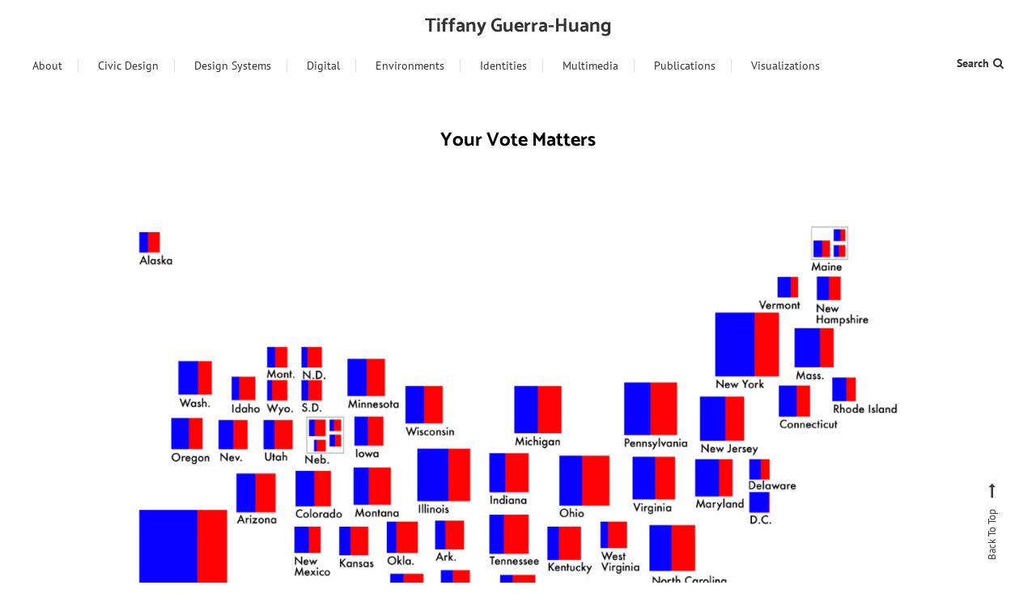

--- FILE ---
content_type: text/css
request_url: https://tiffanyguerrahuang.com/wp-content/themes/saaya/style.css?ver=1.0.1
body_size: 9573
content:
/*!
Theme Name:         Saaya
Theme URI:          https://mysterythemes.com/wp-themes/saaya
Author:             Mystery Themes
Author URI:         https://mysterythemes.com
Description:        Saaya is the perfect WordPress theme entirely based on any kind of blog such as travel blogs, food blogs, personal blogs and many more. Build an amazing website with the core features and resourceful design that let you feel the awesome experience. Works perfectly with Elementor and Visual Composer that will help you create an enchanting website. It has a minimalist design, responsive and looks great on any kind of devices. Saaya is Compatible with Gutenberg and GDPR, RTL and Translation ready, WooCommerce Compatible, SEO-Friendly and Compatible with all others popular plugins. Get free support at https://mysterythemes.com/support/forum/themes/free-themes/ and check the demo at https://demo.mysterythemes.com/saaya-landing/
Version:            1.0.5
Requires at least:  WordPress 4.0
Requires PHP:       5.2.4
License:            GNU General Public License v3 or later
License URI:        http://www.gnu.org/licenses/gpl-3.0.html
Text Domain:        saaya
Tags:               blog, portfolio, news, one-column, two-columns, left-sidebar, right-sidebar, custom-background, custom-colors, custom-header, custom-logo, custom-menu, editor-style, footer-widgets, post-formats, rtl-language-support, theme-options, translation-ready

This theme, like WordPress, is licensed under the GPL.
Use it to make something cool, have fun, and share what you've learned with others.

Saaya is based on Underscores https://underscores.me/, (C) 2012-2017 Automattic, Inc.
Underscores is distributed under the terms of the GNU GPL v2 or later.

Normalizing styles have been helped along thanks to the fine work of
Nicolas Gallagher and Jonathan Neal https://necolas.github.io/normalize.css/
*/
/*--------------------------------------------------------------
Reset
--------------------------------------------------------------*/

html, body, div, span, applet, object, iframe, 
h1, h2, h3, h4, h5, h6, p, blockquote, pre, a, 
abbr, acronym, address, big, cite, code, del, dfn, em, font, 
ins, kbd, q, s, samp, small, strike, strong, sub, sup, 
tt, var, dl, dt, dd, ol, ul, li, fieldset, form, label, legend, 
table, caption, tbody, tfoot, thead, tr, th, td {
    border: 0;
    font-family: inherit;
    font-size: 100%;
    font-style: inherit;
    font-weight: inherit;
    margin: 0;
    outline: 0;
    padding: 0;
    vertical-align: baseline;
}html {
    font-size: 62.5%;
    /* Corrects text resizing oddly in IE6/7 when body font-size is set using em units http://clagnut.com/blog/348/#c790 */
    overflow-y: scroll;
    /* Keeps page centered in all browsers regardless of content height */
    -webkit-text-size-adjust: 100%;
    /* Prevents iOS text size adjust after orientation change, without disabling user zoom */
    -ms-text-size-adjust: 100%;
    /* www.456bereastreet.com/archive/201012/controlling_text_size_in_safari_for_ios_without_disabling_user_zoom/ */
}

*,
*:before,
*:after {
    /* apply a natural box layout model to all elements; see http://www.paulirish.com/2012/box-sizing-border-box-ftw/ */
    -webkit-box-sizing: border-box;
    /* Not needed for modern webkit but still used by Blackberry Browser 7.0; see http://caniuse.com/#search=box-sizing */
    -moz-box-sizing: border-box;
    /* Still needed for Firefox 28; see http://caniuse.com/#search=box-sizing */
    box-sizing: border-box;
}

body {
    background: #fff;
}

article,
aside,
details,
figcaption,
figure,
footer,
header,
main,
nav,
section {
    display: block;
}

ol,
ul {
    list-style: none;
}

table {
    border-collapse: separate;
    border-spacing: 0;
}

caption,
th,
td {
    font-weight: normal;
    text-align: left;
}

blockquote::before, q::before {
    content: "\f10d";
    font-family: FontAwesome;
    position: absolute;
    left: -20px;
    top: -10px;
}

blockquote:after,
q:after{
    content: "\f10e";
    font-family: FontAwesome;
    position: absolute;
    right: 0;
    bottom: -10px;
}

blockquote,
q {
    quotes: "" "";
    position: relative;
}

blockquote cite {
    display: block;
    font-weight: 300;
    font-size: 16px;
    margin-top: 20px;
}

blockquote cite::before {
    content: "-";
    margin-right: 10px;
}

a:focus {
    outline: 0;
}

a:hover,
a:active {
    outline: 0;
}

a img {
    border: 0;
}



/*--------------------------------------------------------------
Typography
--------------------------------------------------------------*/

body,
button,
input,
select,
textarea {
    color: #3b3b3b;
    font-family: 'Roboto', sans-serif;
    font-size: 15px;
    line-height: 1.8;
    font-weight: 400;
}

h1,
h2,
h3,
h4,
h5,
h6 {
    clear: both;
    font-weight: normal;
    font-family: 'Yanone Kaffeesatz', sans-serif;
    line-height: 1.5;
    margin-bottom: 15px;
    color: #3d3d3d;
    font-weight: 700;
}

p {
    margin-bottom: 20px;
}

b,
strong {
    font-weight: bold;
}

dfn,
cite,
em,
i {
    font-style: italic;
}

blockquote {
    margin: 0 20px;
    font-size: 20px;
    font-style: italic;
    font-family: 'Roboto', sans-serif;
    font-weight: 300;
}

address {
    margin: 0 0 15px;
}

pre {
    background: #eee;
    font-family: "Courier 10 Pitch", Courier, monospace;
    font-size: 15px;
    font-size: 1.5rem;
    line-height: 1.6;
    margin-bottom: 1.6em;
    max-width: 100%;
    overflow: auto;
    padding: 1.6em;
}

code,
kbd,
tt,
var {
    font: 15px Monaco, Consolas, "Andale Mono", "DejaVu Sans Mono", monospace;
}

abbr,
acronym {
    border-bottom: 1px dotted #666;
    cursor: help;
}

mark,
ins {
    background: #fff9c0;
    text-decoration: none;
}

sup,
sub {
    font-size: 75%;
    height: 0;
    line-height: 0;
    position: relative;
    vertical-align: baseline;
}

sup {
    bottom: 1ex;
}

sub {
    top: .5ex;
}

small {
    font-size: 75%;
}

big {
    font-size: 125%;
}

h1 {
    font-size: 36px;
}

h2 {
    font-size: 30px;
}

h3 {
    font-size: 26px;
}

h4 {
    font-size: 20px;
}

h5 {
    font-size: 18px;
}

h6 {
    font-size: 16px;
}



/*--------------------------------------------------------------
Elements
--------------------------------------------------------------*/

hr {
    background-color: #ccc;
    border: 0;
    height: 1px;
    margin-bottom: 15px;
}

ul,
ol {
    margin: 0 0 15px 20px;
}

ul {
    list-style: disc;
}

ol {
    list-style: decimal;
}

li>ul,
li>ol {
    margin-bottom: 0;
    margin-left: 15px;
}

dt {
    font-weight: bold;
}

dd {
    margin: 0 15px 15px;
}

img {
    height: auto;
    /* Make sure images are scaled correctly. */
    max-width: 100%;
    /* Adhere to container width. */
    vertical-align: middle;
}

figure {
    margin: 0;
}

table {
    margin: 0 0 15px;
    width: 100%;
    border-collapse: collapse;
}

th {
    font-weight: bold;
    border: 1px solid #CCC;
    padding: 5px 10px;
}

td {
    border: 1px solid #CCC;
    padding: 5px 10px;
}



/*--------------------------------------------------------------
Forms
--------------------------------------------------------------*/

button,
input,
select,
textarea {
    font-size: 100%;
    /* Corrects font size not being inherited in all browsers */
    margin: 0;
    /* Addresses margins set differently in IE6/7, F3/4, S5, Chrome */
    vertical-align: middle;
}

.navigation .nav-links a,
.bttn,
button,
input[type="button"],
input[type="reset"],
input[type="submit"]{
    color: #a1a1a1;
    cursor: pointer;
    font-size: 14px;
    line-height: 13px;
    border: none;
    padding: 14px 25px;
    font-weight: 400;
    display: inline-block;
    position: relative;
    text-shadow: none;
    border: 1px solid #e1e1e1;
    background: none;
}

.navigation .nav-links a:hover,
.bttn:hover,
button,
input[type="button"]:hover,
input[type="reset"]:hover,
input[type="submit"]:hover {
    color: #666;
    border-color:#666;
}

input[type="checkbox"],
input[type="radio"] {
    padding: 0;
}

button::-moz-focus-inner,
input::-moz-focus-inner {
    /* Corrects inner padding and border displayed oddly in FF3/4 www.sitepen.com/blog/2008/05/14/the-devils-in-the-details-fixing-dojos-toolbar-buttons/ */
    border: 0;
    padding: 0;
}

input[type="text"],
input[type="email"],
input[type="url"],
input[type="password"],
input[type="search"] {
    color: #666;
    border: 1px solid #ccc;
    height: 36px;
    width: 100%;
    -webkit-appearance: none;
}

input[type="text"]:focus,
input[type="email"]:focus,
input[type="url"]:focus,
input[type="password"]:focus,
input[type="search"]:focus,
textarea:focus {
    border: 1px solid #AAA;
}

.searchform input[type="text"]:focus {
    border: none;
}

input[type="text"],
input[type="email"],
input[type="url"],
input[type="password"],
input[type="search"] {
    padding: 3px 6px;
}

textarea {
    overflow: auto;
    /* Removes default vertical scrollbar in IE6/7/8/9 */
    padding-left: 3px;
    vertical-align: top;
    /* Improves readability and alignment in all browsers */
    color: #666;
    border: 1px solid #ccc;
    height: 160px;
    max-width: 100%;
    width: 100%;
}



/*--------------------------------------------------------------
Links
--------------------------------------------------------------*/

a {
    color: #f47e00;
    text-decoration: none;
    transition: all 0.3s ease-in-out;
    -webkit-transition: all 0.3s ease-in-out;
    -moz-transition: all 0.3s ease-in-out;
}

a:visited {}

a:hover,
a:focus,
a:active {
    color: #f47e00;
}
a:focus {
    outline: thin dotted;
}


/*--------------------------------------------------------------
Accessibility
--------------------------------------------------------------*/


/* Text meant only for screen readers */

.screen-reader-text {
    clip: rect(1px, 1px, 1px, 1px);
    position: absolute !important;
}

.screen-reader-text:hover,
.screen-reader-text:active,
.screen-reader-text:focus {
    background-color: #f1f1f1;
    border-radius: 3px;
    box-shadow: 0 0 2px 2px rgba(0, 0, 0, 0.6);
    clip: auto !important;
    color: #21759b;
    display: block;
    font-size: 14px;
    font-weight: bold;
    height: auto;
    left: 5px;
    line-height: normal;
    padding: 15px 23px 14px;
    text-decoration: none;
    top: 5px;
    width: auto;
    z-index: 100000;
    /* Above WP toolbar */
}



/*--------------------------------------------------------------
Alignments
--------------------------------------------------------------*/

.alignleft {
    display: inline;
    float: left;
    margin-right: 15px;
}

.alignright {
    display: inline;
    float: right;
    margin-left: 15px;
}

.aligncenter {
    clear: both;
    display: block;
    margin: 0 auto;
}



/*--------------------------------------------------------------
Clearings
--------------------------------------------------------------*/

.clearfix:before,
.clearfix:after,
.row:before,
.row:after,
.entry-content:before,
.entry-content:after,
.comment-content:before,
.comment-content:after,
.site-header:before,
.site-header:after,
.site-content:before,
.site-content:after,
.site-footer:before,
.site-footer:after,
.mt-container:after,
.mt-container:before {
    content: '';
    display: table;
}

.clearfix:after,
.row:after,
.entry-content:after,
.comment-content:after,
.site-header:after,
.site-content:after,
.site-footer:after,
.mt-container:after {
    clear: both;
}

.clear {
    clear: both;
}

/*--------------------------------------------------------------
9.0 Widgets
--------------------------------------------------------------*/

.widget-area .widget {
    margin: 0 0 40px;
}

/* Make sure select elements fit in widgets */

.widget-area .widget select {
    max-width: 100%;
}

/*--------------------------------------------------------------
Posts and pages
--------------------------------------------------------------*/

.sticky {
    display: block;
}

h1.entry-title {
    color: #353535;
    font-weight: 700;
    padding-bottom: 0;
    text-transform: capitalize;
}

h1.entry-title a {
    color: #3d3d3d;
}

.hentry {
    margin: 0 0 15px;
}

.single .byline,
.group-blog .byline,
.posted-on,
.blog-author,
.blog-cat {
    display: inline;
    font-family: 'Roboto', sans-serif;
    font-size: 14px;
    font-weight: 300;
}

.entry-cat .posted-on a {
    position: relative;
    margin-right: 50px;
    color: #333;
}

.entry-cat .posted-on a::before {
    content: "";
    width: 30px;
    height: 1px;
    background: #333;
    position: absolute;
    top: 8px;
    right: -40px;
}

.entry-cat .cat-links a,
.entry-cat a  {
    color: #333;
}

.entry-cat .cat-links a:hover,
.entry-cat a:hover{
    color: #f47e00;
}

.cat-links {
    display: inline-block;
}

.comments-link {
    float: right;
}

.page-content,
.entry-content,
.entry-summary {
    margin: 15px 0 0;
}

.page-links {
    clear: both;
    margin: 0 0 15px;
}

.edit-link .post-edit-link {
    background: #f47e00;
    padding: 4px 10px;
    color: #FFF !important;
    line-height: 1;
    border-radius: 3px;
    font-size: 13px;
}

.edit-link .post-edit-link:before {
    content: "\f044";
    font-family: FontAwesome;
    margin-right: 5px;
}

#blog-post article.hentry,
.search article.hentry,
.archive article.hentry,
.tag article.hentry,
.category article.hentry,
.blog article.hentry {
    margin-bottom: 40px;
}

.blog article.hentry:first-child {
    margin-top: 30px;
}

article.hentry .edit-link {
    display: block;
    margin-top: 20px;
}

article.hentry .entry-footer>span {
    color: #999;
    font-size: 13px;
    margin-right: 15px;
}

.page-header .page-title {
    color: #333333;
    padding-bottom: 15px;
}

.updated{
    display: none;
}

.published.updated{
    display: inline;
}

.entry-footer a {
    color: #999;
}

.entry-footer a:hover {
    color: #f47e00
}

.nav-links .meta-nav {
    display: none;
}

.nav-links::after {
    content: "";
    display: block;
    clear: both;
}

.nav-links .nav-previous,
.nav-links .nav-next {
    width: 50%;
    float: left;
}

.nav-links .nav-next {
    text-align: right;
}

.nav-links .nav-previous a:before {
    content: "\f0d9";
    font-family: FontAwesome;
    font-style: normal;
    margin-right: 5px;
}

.nav-links .nav-next a:after {
    content: "\f0da";
    font-family: FontAwesome;
    font-style: normal;
    margin-left: 5px;
}

.entry-thumbnail {
    width: 38%;
    float: left;
}

.entry-exrecpt {
    width: 60%;
    float: right;
}

.short-content {
    margin-bottom: 10px;
}

.short-content+.bttn {
    float: right;
}

.full-width {
    float: none;
    width: 100%;
}


/*--------------------------------------------------------------
Galleries
--------------------------------------------------------------*/

.gallery {
    margin-bottom: 1.5em;
    margin-left: -2%;
}

.gallery-item {
    display: inline-block;
    text-align: center;
    vertical-align: top;
    width: 100%;
    margin-bottom: 3%;
    margin-left: 2%;
}

.site-main .gallery a img {
    max-width: none;
    width: 100%;
}

.gallery-columns-2 .gallery-item {
    max-width: 47%;
}

.gallery-columns-3 .gallery-item {
    max-width: 31.33%;
}

.gallery-columns-4 .gallery-item {
    max-width: 23%;
}

.gallery-columns-5 .gallery-item {
    max-width: 18%;
}

.gallery-columns-6 .gallery-item {
    max-width: 14.66%;
}

.gallery-columns-7 .gallery-item {
    max-width: 12.28%;
}

.gallery-columns-8 .gallery-item {
    max-width: 10.5%;
}

.gallery-columns-9 .gallery-item {
    max-width: 9.11%;
}

.gallery-caption {
    display: block;
}

/*--------------------------------------------------------------
Comments
--------------------------------------------------------------*/

#comments {
    margin-top: 30px;
}

.comment-content a {
    word-wrap: break-word;
}

.bypostauthor {
    display: block;
}

#comments h2.comments-title {
    color: #333;
    display: inline-block;
    font-size: 22px;
    font-style: normal;
    font-weight: 700;
    margin: 15px 0;
    padding: 8px 15px;
}

#comments h3 {
    margin: 0 0 10px;
    color: #141414;
    font-weight: 600;
    display: inline-block;
    line-height: 22px;
    font-size: 18px;
}

#commentform label {
    display: inline-block;
}

textarea#comment {
    width: 100%;
    height: 150px;
}

.comment-form-cookies-consent label {
    margin-left: 14px;
}

/*Comment Lists*/

.comments-area ol {
    margin: 0;
    padding: 0;
    list-style: none;
}

.comments-area ol.children {
    margin: 0 0 0 15px;
}

.comment-list .comment-body {
    padding: 20px;
    margin-bottom: 20px;
    background: none;
    border: 1px solid #e1e1e1;
    text-align: left;
}

.comment-author img {
    vertical-align: text-top;
    margin-right: 15px;
    border: 1px solid #e1e1e1;
    padding: 3px;
}

.comment-author {
    float: none;
}

.comment-metadata {
    font-size: 12px;
    margin-top: -12px;
    padding-left: 50px;
}

.comment-content {
    margin-top: 10px;
    padding-left: 50px;
}

.comment-author .fn {
    font-style: normal;
    font-size: 16px;
    text-transform: capitalize;
    font-weight: bold;
}

.comment-author .fn .url {
    color: #333;
    padding: 0;
    font-size: 16px;
}

.comment-author .fn .url:hover {
    color: #f47e00;
}

.comment-author .says {
    display: none;
}

.commentmetadata {
    float: right;
    font-weight: normal;
    font-size: 12px;
    font-style: italic;
    font-weight: 300;
}

.comment-metadata a {
    color: #969696;
}

.commentmetadata .comment-edit-link {
    color: #f47e00;
}

.commentmetadata+.clear {
    margin-bottom: 20px;
}

.reply .comment-reply-link {
    background: none repeat scroll 0 0 #f47e00;
    color: #FFFFFF;
    font-size: 12px;
    line-height: 20px;
    padding: 2px 10px;
    display: inline-block;
}

#respond {
    padding: 20px;
    margin: 20px 0 0;
    color: #141414;
    border: 1px solid #e1e1e1;
}

#commentform .form-submit {
    margin-bottom: 0;
}

#cancel-comment-reply-link {
    font-style: italic;
    color: #f47e00;
}

#cancel-comment-reply-link:before {
    font-family: FontAwesome;
    content: "\f057";
    margin: 0 5px 0 20px;
    font-style: normal;
    color: #f47e00;
}

.logged-in-as a {
    color: #f47e00;
}


/*--------------------------------------------------------------
Infinite scroll
--------------------------------------------------------------*/


/* Globally hidden elements when Infinite Scroll is supported and in use. */

.infinite-scroll .paging-navigation,




/* Older / Newer Posts Navigation (always hidden) */

.infinite-scroll.neverending .site-footer {
   /* Theme Footer (when set to scrolling) */
    display: none;
}



/* When Infinite Scroll has reached its end we need to re-display elements that were hidden (via .neverending) before */

.infinity-end.neverending .site-footer {
    display: block;
}

#infinite-footer {
    display: none;
}


/*--------------------------------------------------------------
Media
--------------------------------------------------------------*/

.page-content img.wp-smiley,
.entry-content img.wp-smiley,
.comment-content img.wp-smiley {
    border: none;
    margin-bottom: 0;
    margin-top: 0;
    padding: 0;
}

.wp-caption {
   border: 1px solid #ccc;
   margin-bottom: 15px;
   max-width: 100%;
}

.wp-caption img[class*="wp-image-"] {
    display: block;
    margin: 1.2% auto 0;
    max-width: 98%;
}

.wp-caption-text {
    text-align: center;
}

.wp-caption .wp-caption-text {
    margin: 10px 0;
}

.site-main .gallery {
    margin-bottom: 1.5em;
}

.gallery-caption {}

.site-main .gallery a img {
    border: none;
    height: auto;
    max-width: 90%;
}

.site-main .gallery dd,
.site-main .gallery figcaption {
    margin: 0;
}

.site-main .gallery-columns-4 .gallery-item {}

.site-main .gallery-columns-4 .gallery-item img {}



/* Make sure embeds and iframes fit their containers */

embed,
iframe,
object {
    max-width: 100%;
}


/*--------------------------------------------------------------
Grid CSS
--------------------------------------------------------------*/

.mt-column-wrapper {
    margin-left: -3%;
    margin-bottom: -3%;
}

.mt-column-1 {
    display: inline-block;
    margin-right: -4px;
    vertical-align: top;
    width: 97%;
    margin-left: 3%;
    margin-bottom: 3%;
}

.mt-column-2 {
    display: inline-block;
    margin-right: -4px;
    vertical-align: top;
    width: 47%;
    margin-left: 3%;
    margin-bottom: 3%;
}

.mt-column-3 {
    display: inline-block;
    margin-right: -4px;
    vertical-align: top;
    width: 30.33%;
    margin-left: 3%;
    margin-bottom: 3%;
}

.mt-column-4 {
    display: inline-block;
    margin-right: -4px;
    vertical-align: top;
    width: 22%;
    margin-left: 3%;
    margin-bottom: 3%;
}

.mt-column-5 {
    display: inline-block;
    margin-right: -4px;
    vertical-align: top;
    width: 17%;
    margin-left: 3%;
    margin-bottom: 3%;
}

/*--------------------------------------------------------------
Default widget css
--------------------------------------------------------------*/

.widget_archive ul,
.widget_categories ul,
.widget_recent_entries ul,
.widget_meta ul,
.widget_recent_comments ul,
.widget_rss ul,
.widget_pages ul,
.widget_nav_menu ul {
    list-style: outside none none;
    margin: 0;
}

.widget_archive li,
.widget_categories li,
.widget_recent_entries li,
.widget_meta li,
.widget_recent_comments li,
.widget_rss li,
.widget_pages li,
.widget_nav_menu li {
    border-bottom: 1px solid rgba(0, 0, 0, 0.1);
    margin-bottom: 5px;
    padding-bottom: 5px;
}

.widget_archive li:last-child,
.widget_categories li:last-child,
.widget_recent_entries li:last-child,
.widget_meta li:last-child,
.widget_recent_comments li:last-child,
.widget_rss li:last-child,
.widget_pages li:last-child,
.widget_nav_menu li:last-child {
    border: none;
    padding-bottom: 0;
    margin-bottom: 0;
}

.widget_archive a,
.widget_categories a,
.widget_recent_entries a,
.widget_meta a,
.widget_recent_comments li,
.widget_rss li,
.widget_pages li a,
.widget_nav_menu li a {
    color: #333333;
    font-size: 14px;
    line-height: 32px;
    padding-left: 22px;
    position: relative;
    -webkit-transition: color 0.3s ease;
    -moz-transition: color 0.3s ease;
    -ms-transition: color 0.3s ease;
    -o-transition: color 0.3s ease;
    transition: color 0.3s ease;
    display: inline-block;
}

.widget a:hover,
.widget a:hover::before,
.widget li:hover::before {
    color: #f47e00;
}

.widget_archive a::before,
.widget_categories a::before,
.widget_recent_entries a::before,
.widget_meta a::before,
.widget_recent_comments li::before,
.widget_rss li:before,
.widget_pages li a:before,
.widget_nav_menu li a:before {
    color: #afb4bd;
    content: "\f187";
    font-family: "FontAwesome";
    font-size: 14px;
    left: 0;
    position: absolute;
    top: 0px;
    -webkit-transition: color 0.3s ease;
    -moz-transition: color 0.3s ease;
    -ms-transition: color 0.3s ease;
    -o-transition: color 0.3s ease;
    transition: color 0.3s ease;
}

.widget_categories a::before {
    content: "\f07b";
}

.widget_recent_entries a::before {
    content: "\f101";
}

.widget_meta a::before,
.widget_nav_menu li a:before {
    content: "\f105";
}

.widget_recent_comments li::before {
    content: "\f086";
    top: 0;
}

.widget_rss li::before {
    content: "\f09e";
    top: 0;
}

.widget_pages li a:before {
    content: "\f1ea";
    top: 0;
}

.widget_search .search-field {
    width: 75%;
    float: left;
}

.widget_search .search-submit {
    height: 36px;
    width: 25%;
    background: #f47e00;
    border-color: #f47e00;
    color: #ffffff;
}

.widget_recent_entries .post-date {
    color: #8f8f8f;
    display: block;
    font-size: 11px;
    margin-top: -5px;
    padding-left: 24px;
}

.widget_nav_menu .sub-menu {
    margin: 10px 0 0 10px;
}

.widget_nav_menu li::before {
    top: 0;
}

.widget_search::after {
    clear: both;
    content: "";
    display: table;
}

.widget_search .search-field {
    width: 75%;
    float: left;
}

.widget_search .search-submit,
.widget_search .search-submit:hover {
    height: 36px;
    width: 25%;
    background: #f47e00;
    border-color: #f47e00;
    color: #ffffff;
    padding: 0;
}

/*--------------------------------------------------------------
Sidebar layout css 
--------------------------------------------------------------*/

#primary,
.home.blog #primary {
    float: left;
    width: 70%;
}

#secondary,
.home.blog #secondary {
    float: right;
    width: 27%;
}

.home.page-template-template-home #primary,
.home.page-template-template-home #secondary,
.error404 #primary {
    float: none;
    width: 100%;
}

.left-sidebar #primary,
.home.left-sidebar #primary {
    float: right;
}

.left-sidebar #secondary,
.home.left-sidebar #secondary {
    float: left;
}

.no-sidebar #primary,
.home.blog.no-sidebar #primary {
    float: none;
    width: 100%;
    margin: 0 auto;
}

.no-sidebar-center #primary,
.home.blog.no-sidebar-center #primary {
    float: none;
    width: 80%;
    margin: 0 auto;
}

.no-sidebar #secondary,
.no-sidebar-center #secondary {
    display: none;
}

.home.blog #content #primary article:first-child {
    margin-top: 0;
}


/*--------------------------------------------------------------
COMMON CSS
--------------------------------------------------------------*/

body {
    font-weight: 400;
    overflow: hidden;
    position: relative;
    font-family: 'Roboto', sans-serif;
    line-height: 1.8;
}

.site-layout--boxed #page {
    background-color: #ffffff;
    margin: 0 auto;
    width: 1360px;
    overflow: hidden;
}

body.site-layout--boxed{
    background: #f4f4f4 none repeat scroll 0 0;
}

.site-layout--boxed .mt-container {
    padding: 0 50px;
}

#page {
    background: #fff none repeat scroll 0 0;
}

.mt-container {
    width: 1320px;
    margin: 0 auto;
}

.mt-hide {
    display: none;
}

/*--------------------------------------------------------------
Header CSS
--------------------------------------------------------------*/
.site-title {
    margin: 0;
    font-size: 36px;
    font-family: 'Yanone Kaffeesatz', sans-serif;
    line-height: 1.5;
    font-weight: 700;
}

.site-title a{
    color: #333
}

.home.blog #masthead {
    margin-bottom: 0;
}

.mt-header-social-wrapper, 
.mt-header-extra-icons {
    float: left;
    width: 30%;
    padding: 30px 0;
}

.mt-social-icon-wrap {
    list-style: none;
    margin: 0;
    padding: 0;
}

.mt-social-icon-wrap li {
    display: inline-block;
    margin-right: 20px;
}

.mt-social-icon-wrap li a:hover{
    color: #f47e00;
}

.mt-header-extra-icons {
    display: none;
}

.mt-header-extra-icons {
    display: none;
}

.mt-logo-row-wrapper {
    padding: 15px 0;
    background: #fff;
    -webkit-transition: 0.3s ease;
    -o-transition: 0.3s ease;
    transition: 0.3s ease;
}

.is-sticky .mt-logo-row-wrapper {
    background: #fff;
    z-index: 9999;
    box-shadow: 0 0 10px rgba(0,0,0,0.1);
    padding: 0;
}

.site-branding {
    float: left;
    width: 30%;
}

.mt-social-menu-wrapper {
    float: right;
    width: 70%;
}

#site-navigation {
    float: left;
    margin-right: 20px;
}

.mt-social-search-wrapper {
    float: right;
}

.mt-social-wrapper {
    float: left;
    margin: 15px 0 15px;
}

.mt-follow-title {
    font-weight: 700;
    color: #333;
    font-size: 14px;
    display: inline-block;
    margin-right: 10px;
}

.mt-social-icon-wrap {
    float: right;
    list-style: none;
    margin: 0;
    padding: 0;
}

.mt-social-icon-wrap li {
    display: inline-block;
    margin-right: 12px;
}

.mt-social-icon-wrap li a{
    color: #333;
}

/*--------------------------------------------------------------
Search CSS
--------------------------------------------------------------*/

.mt-menu-search {
    float: right;
}

.mt-search-icon {
    color: #333;
    font-size: 14px;
    font-weight: 600;
    margin: 15px 0 15px 40px;
    cursor: pointer;
}

.mt-search-icon i{
    margin-left: 5px;
}

.mt-menu-search .mt-form-wrap {
    opacity: 0;
    visibility: hidden;
    position: fixed;
    top: 0;
    left: 0;
    width: 100%;
    height: 100%;
    background: rgba(255,255,255,0.9);
    z-index: 9999;
    -webkit-transform: scale(0.3);
    -ms-transform: scale(0.3);
    -o-transform: scale(0.3);
    transform: scale(0.3);
    -webkit-transition: 0.5s ease;
    -o-transition: 0.5s ease;
    transition: 0.5s ease;
}

.mt-menu-search .mt-form-wrap.search-activate {
    opacity: 1;
    visibility: visible;
    -webkit-transform: scale(1);
    -ms-transform: scale(1);
    -o-transform: scale(1);
    transform: scale(1);

}

.mt-menu-search .mt-form-wrap .search-form {
    position: absolute;
    top: 50%;
    left: 50%;
    width: 100%;
    margin-left: -50%;
    -webkit-transform: translateY(-50%);
    -ms-transform: translateY(-50%);
    -o-transform: translateY(-50%);
    transform: translateY(-50%);
    text-align: center;
}

.mt-menu-search .mt-form-wrap .search-form .search-field {
    border: none;
    border-bottom: 1px solid #ccc;
    padding: 20px;
    width: 80%;
    height: 70px;
    display: block;
    margin: 0 auto;
    border: none;
    border-bottom: 1px solid #e1e1e1;
    font-size: 26px;
}

.mt-menu-search .mt-form-wrap .search-form .search-submit {
    margin-top: 30px;
    padding: 16px 60px;
    background: #333;
    border: none;
    color: #fff;
    font-size: 18px;
    display: inline-block;
    -webkit-transition: 0.3s ease;
    -o-transition: 0.3s ease;
    transition: 0.3s ease;
}

.mt-menu-search .mt-form-wrap .search-form .search-submit:hover{
    background: #f47e00;
    border-radius: 30px;
}

.mt-form-close {
    position: absolute;
    right: 40px;
    top: 30px;
    font-size: 64px;
    cursor: pointer;
}

/*--------------------------------------------------------------
Menu CSS
--------------------------------------------------------------*/
.main-menu-wrapper{
    position: relative;
}

.menu-toggle {
    display: none;
    text-align: center;
    color: #333;
    margin: 15px 0 0;
    font-size: 15px;
    font-weight: 500;
    cursor: pointer;
    float: left;
}

.menu-toggle:hover{
    color: #f47e00;
}

.menu-toggle i {
    margin-right: 7px;
}

#site-navigation {
    text-align: center;
}

.is-sticky .main-menu-wrapper {
    background: #fff;
    z-index: 999;
    box-shadow: 0 0 6px rgba(0,0,0,0.1);
}

.is-sticky #site-navigation ul li a {
    line-height: 54px;
}

.is-sticky #site-navigation ul li a::after {
    top: 19px;
}

#site-navigation ul {
    margin: 0;
    list-style: none;
}

#site-navigation ul li {
    display: inline-block;
    position: relative;
}

#site-navigation ul li a {
    color: #333;
    font-size: 14px;
    text-transform: uppercase;
    padding: 0 20px;
    display: block;
    line-height: 60px;
    position: relative;
    font-weight: 500;
}

#site-navigation ul li a::after {
    content: "";
    width: 1px;
    position: absolute;
    top: 22px;
    right: 0;
    height: 16px;
    background: #e1e1e1;
}

#site-navigation ul li:last-child a:after{
    display: none;
}

#site-navigation ul li:hover > a,
#site-navigation ul li.current-menu-item > a,
#site-navigation ul li.current_page_ancestor > a,
#site-navigation ul li.current_page_item > a{
    color: #FFB300;
}

#site-navigation ul li .sub-menu, 
#site-navigation ul li .children {
    background: #fff;
    min-width: 250px;
    text-align: left;
    position: absolute;
    top: 100%;
    left: 0;
    opacity: 0;
    visibility: hidden;
    -webkit-transition: 0.3s ease;
    -o-transition: 0.3s ease;
    transition: 0.3s ease;
    box-shadow: 0 0 5px rgba(0,0,0,0.1);
    z-index: 99;
}

#site-navigation ul li .sub-menu ul, 
#site-navigation ul li .children ul{
    left: 100%;
    top: 0;
} 

#site-navigation ul li:hover > .sub-menu, 
#site-navigation ul li:hover > .children {
    opacity: 1;
    visibility: visible;
}

#site-navigation ul li.focus>ul.sub-menu,
#site-navigation ul li.focus>ul.children {
  opacity: 1;
  visibility: visible;
  -transform: scale(1);
  -webkit-transform: scale(1);
  -ms-transform: scale(1);
}

#site-navigation ul li .sub-menu li, 
#site-navigation ul li .children li {
    display: block;
    padding: 0;
}

#site-navigation ul li .sub-menu li a, 
#site-navigation ul li .children li a {
    padding: 0 30px;
    border-bottom: 1px solid #eee;
    border-right: none;
    line-height: 54px;
}

#site-navigation ul li .sub-menu li a:after, 
#site-navigation ul li .children li a:after{
    display: none;
}

.sub-toggle {
    display: none;
}

/*--------------------------------------------------------------
Banner CSS
--------------------------------------------------------------*/
#section-banner {
    margin-bottom: 40px;
}

.banner-content-wrapper img {
    width: 100%;
}

.banner-content-wrapper {
    position: relative;
    display: table;
    width: 100%;
    height: 500px;
}

.banner-title-btn-wrapper {
    position: absolute;
    top: 0;
    left: 0;
    width: 35%;
    height: 100%;
    background: #f7f7f7;
    text-align: center;
    display: table;
}

.banner-title-btn-block {
    display: table-cell;
    vertical-align: middle;
    padding: 30px;
}

.banner-title {
    font-size: 35px;
    line-height: 1.3;
    margin: 12px 0;
}

.banner-sub-title {
    font-size: 14px;
    color: #f47e00;
    font-weight: 600;
}

/*--------------------------------------------------------------
Blog Layout design CSS
--------------------------------------------------------------*/
.home #content {
    margin-top: 0;
}

article {
    position: relative;
}

.entry-header, .entry-cat {
    padding: 0 15px;
}

.entry-header {
    margin-top: 15px;
}

.entry-title {
    font-size: 28px;
    margin-bottom: 8px;
    line-height: 1.5;
}

.single .entry-title {
    font-size: 30px;
}


.single .mt-related-posts-wrapper .entry-title{
    font-size: 22px;
}

.entry-title a{
    color: #333;
}

.entry-title a:hover,
.cat-links a:hover{
    color: #f47e00;
}

.entry-meta a {
    font-size: 13px;
    font-weight: 400;
    margin: 0 8px;
    color: #A6A6A6;
}

.entry-meta a:hover{
    color: #666;
}

.entry-content {
    padding: 0 15px;
    font-size: 15px;
    line-height: 2;
    margin: 0;
}

.entry-footer {
    padding: 0 15px;
}

.entry-footer .mt-readmore-btn,
.btn-wrapper a,
.mt-readmore-btn{
    display: inline-block;
    padding: 0;
    font-size: 14px;
    color: #333;
}

.entry-footer .mt-readmore-btn i,
.btn-wrapper a i ,
.mt-readmore-btn i{
    margin-left: 5px;
    -webkit-transition: 0.3s ease;
    -o-transition: 0.3s ease;
    transition: 0.3s ease;
}

.entry-footer .mt-readmore-btn:hover,
.btn-wrapper a:hover,
.mt-readmore-btn:hover {
    color: #f47e00;
}

.entry-footer .mt-readmore-btn:hover i,
.btn-wrapper a:hover i,
.mt-readmore-btn:hover i{
    margin-left: 10px;
}

.entry-footer > span.tags-links {
    display: block;
    margin: -5px 0 15px;
    font-weight: 500;
    color: #333 !important;
}

.entry-footer .tags-links a {
    margin: 0 3px;
    font-weight: 400;
}

article.sticky.no-thumbnail {
    border: 2px solid #e1e1e1;
    position: relative;
    padding: 20px 30px;
}

article.sticky::before {
    content: "\f08d";
    font-family: FontAwesome;
    position: absolute;
    left: 20px;
    top: 20px;
    display: block;
    width: 40px;
    height: 40px;
    background: #f47e00;
    color: #fff;
    font-size: 15px;
    line-height: 40px;
    border-radius: 100%;
    z-index: 99;
    text-align: center;
}

article .post-thumbnail {
    position: relative;
    display: block;
    overflow: hidden;
    margin-bottom: 20px;
}

article .post-thumbnail::before, 
article.format-gallery .post-format-gallery li::before {
    width: 60px;
    height: 60px;
    background: rgba(0,0,0,0.4);
    content: "\f0f6";
    font-family: FontAwesome;
    position: absolute;
    display: -webkit-box;
    display: -ms-flexbox;
    display: flex;
    -webkit-box-pack: center;
    -ms-flex-pack: center;
    justify-content: center;
    -webkit-box-orient: vertical;
    -webkit-box-direction: normal;
    -ms-flex-direction: column;
    flex-direction: column;
    text-align: center;
    color: rgba(255,255,255,1);
    -webkit-transition: all 0.5s cubic-bezier(0.215, 0.61, 0.355, 1);
    transition: all 0.5s cubic-bezier(0.215, 0.61, 0.355, 1);
    font-size: 52px;
    opacity: 0;
    visibility: hidden;
    left: 50%;
    top: 55%;
    margin: -25px 0 0 -25px;
    font-size: 24px;
    border-radius: 100%;
    border: 2px solid #fff;
}

.single #content article .post-thumbnail::before{
    display: none;
}

article.format-video .post-thumbnail::before{
    content: "\f1c8";
}

article.format-standard .post-thumbnail::before{
    content: "\f0f6";
}

article.format-gallery .post-format-gallery li::before{
    content: "\f03e";
}

article.format-aside .post-thumbnail::before{
    content: "\f0f6";
}

article.format-audio .post-thumbnail::before{
    content: "\f1c7";
}

article.format-quote .post-thumbnail::before{
    content: "\f10d";
}

article.format-image .post-thumbnail::before{
    content: "\f03e";
}

article .post-thumbnail:hover:before,
article.format-gallery .post-format-gallery li:hover:before{
    opacity: 1;
    visibility: visible;
    top: 50%;
}

.no-thumbnail {
    padding-bottom: 20px !important;
    padding-top: 20px !important;
}

.post-format-media--quote {
    background: #f47e00;
    padding: 50px 40px 35px;
    color: #fff;
}

.navigation.pagination {
    text-align: center;
}

.navigation.pagination .nav-links a.page-numbers {
    padding: 12px 15px;
    display: inline-block;
    margin: 0 5px;
    vertical-align: top;
}

.navigation.pagination .nav-links .page-numbers.current, 
.navigation.pagination .nav-links a.page-numbers:hover {
    border: 1px solid #f47e00;
    padding: 12px 15px;
    vertical-align: top;
    display: inline-block;
    margin: 0 5px;
    font-size: 14px;
    line-height: 13px;
    color: #f47e00;
}

.archive-grid-post-wrapper,
.mt-archive--masonry-style .saaya-content-masonry {
    margin-left: -3%;
}

.mt-archive--block-grid-style article,
.mt-archive--masonry-style #mt-masonry article  {
    display: inline-block;
    width: 47%;
    margin-left: 3%;
    margin-right: -4px;
    vertical-align: top;
}

.no-sidebar.mt-archive--block-grid-style article,
.no-sidebar.mt-archive--masonry-style #mt-masonry article{
    width: 30.33%;
}

.mt-archive--masonry-style #mt-masonry article {
    margin-right: 0;
    margin-bottom: 25px;
}

/*--------------------------------------------------------------
Sidebar CSS
--------------------------------------------------------------*/
.widget {
    border: 1px solid #e1e1e1;
    padding: 20px;
}

#secondary .widget .widget-title, 
.mt-related-post-title,
#colophon .widget .widget-title{
    margin-bottom: 10px;
    font-size: 22px;
    text-transform: uppercase;
    display: block;
    position: relative;
}

.widget_tag_cloud a {
    border: 1px solid #e1e1e1;
    color: #a6a6a6;
    font-size: 13px !important;
    padding: 3px 15px;
    display: inline-block;
    margin: 5px 5px;
}

.widget_tag_cloud a:hover {
    color: #333;
    border-color: #333;
}

/*--------------------------------------------------------------
Single CSS
--------------------------------------------------------------*/

.mt-author-box {
    border: 1px solid #e1e1e1;
    padding: 20px;
    margin-bottom: 60px;
    text-align: left;
}

.mt-author-box:after{
    content: "";
    display: block;
    clear: both;
}

.single .mt-author-box .mt-author__avatar {
    float: left;
    margin-right: 2%;
    width: 18%;
}

.single .mt-author-box .mt-author-info {
    float: left;
    width: 80%;
}

.single .mt-author-box .author-title {
    color: #333;
    text-transform: capitalize;
    font-weight: 700;
    display: block;
    margin-bottom: 10px;
}

.single .mt-author-box .mt-author-info .mt-author-name {
    text-transform: capitalize;
    margin: 0;
    font-size: 24px;
}

.single .mt-author-box .mt-author-info .mt-author-name a{
    color: #333;
}

/*--------------------------------------------------------------
Error 404 styles
--------------------------------------------------------------*/
.error404 #primary {
    float: none;
    width: 100%;
    padding: 50px 0;
}

.error-404.not-found {
    text-align: center;
    width: 900px;
    border: 5px solid #f47e00;
    margin: 0 auto;
    padding: 60px 0;
}

.error-num {
    font-size: 200px;
    font-weight: 900;
    color: #333;
    line-height: 150px;
}

.error-num span {
    font-size: 84px;
    text-transform: capitalize;
}

/*--------------------------------------------------------------
Custom Header styles
--------------------------------------------------------------*/

.custom-header {
    padding: 70px 0;
    text-align: center;
    background-attachment: fixed;
    margin-bottom: 50px;
    position: relative;
}

.custom-header.has-bg-img:before{
    background: rgba(0,0,0,0.4);
    content: "";
    position: absolute;
    left: 0;
    top: 0;
    width: 100%;
    height: 100%;
}

.custom-header.no-bg-img {
    background: #434343;
    padding: 30px 0;
}

.custom-header.has-bg-img .mt-container{
    position: relative;
    z-index: 99;
}

.custom-header .entry-title, .custom-header .page-title {
    font-size: 36px;
    color: #fff;
    margin: 0;
}

.breadcrumbs .trail-items {
    list-style: none;
    margin: 0;
    padding: 0;
}

.breadcrumbs .trail-items li {
    display: inline-block;
    margin: 0 10px;
    color: #fafafa;
}

.breadcrumbs .trail-items {
    list-style: none;
    margin: 0;
    padding: 10px 0;
}

.breadcrumbs .trail-items li::after {
    content: "\f101";
    position: relative;
    right: -10px;
    font-size: 14px;
    font-family: FontAwesome;
}

.breadcrumbs .trail-items li:last-child:after{
    display: none;
}

/*--------------------------------------------------------------
Footer CSS
--------------------------------------------------------------*/

#colophon {
    margin-top: 70px;
}

#top-footer {
    padding: 80px 0 40px;
    background: #fafafa;
}

#top-footer .mt-footer-widget-wrapper {
    margin-left: -3%;
}

#top-footer.footer-column-one .mt-footer-widget,
#top-footer.footer-column-two .mt-footer-widget,
#top-footer.footer-column-three .mt-footer-widget,
#top-footer.footer-column-four .mt-footer-widget {
    float: left;
    margin-left: 3%;
    width: 30.33%;
}

#top-footer.footer-column-one .mt-footer-widget {
    width: 97%;
}

#top-footer.footer-column-two .mt-footer-widget {
    width: 47%;
}

#top-footer.footer-column-four .mt-footer-widget {
    width: 22%;
}

#footer-navigation {
    float: right;
}

#footer-menu {
    padding: 0;
    margin: 0;
    list-style: none;
}

#footer-menu li {
    display: inline-block;
}

#footer-menu li a {
    color: #666;
    border-left: 1px solid #e1e1e1;
    display: block;
    padding: 0 20px;
    line-height: 14px;
}

#footer-menu li > ul{
    display: none;
}

#footer-menu li:first-child a{
    border:none;
}

#footer-menu li a:hover{
    color: #f47e00;
}

#bottom-footer {
    background: #f8f8f8;
    padding: 15px 0;
}

.site-info {
    font-size: 13px;
    float: left;
}

/*--------------------------------------------------------------
Saaya Widget CSS
--------------------------------------------------------------*/

.saaya_author_info .author-name {
    margin: 10px 0;
    text-transform: capitalize;
}

.author-social .mt-social-icon-wrap {
    float: none;
}

.author-social .mt-social-icon-wrap li a {
    background: #212121;
    width: 40px;
    height: 40px;
    display: block;
    color: #fff;
    text-align: center;
    line-height: 40px;
    border-radius: 100%;
}

.saaya_latest_posts .mt-single-post-wrap > a {
    float: left;
    width: 27%;
    display: block;

}

.saaya_latest_posts .mt-post-thumb{
    border: 1px solid #e1e1e1;
    padding: 6px;
 }
 
.saaya_latest_posts .mt-single-post-wrap {
    margin-bottom: 20px;
}

.saaya_latest_posts .mt-single-post-wrap:last-child {
    margin: 0;
}
 
.saaya_latest_posts .mt-single-post-wrap::after {
    clear: both;
    display: block;
    content: "";
}
 
 .saaya_latest_posts .mt-post-content {
    float: right;
    width: 67%;
}

.saaya_latest_posts .mt-post-title a {
    font-size: 20px;
    color: #333;
    display: block;
    line-height: 22px;
}

.saaya_latest_posts .mt-post-title a:hover{
    color: #f47e00;
}

.saaya_latest_posts .entry-cat{
    padding: 0;
}

.saaya_latest_posts .mt-readmore-btn {
    margin: 10px 0 0;
}

.saaya_social_media {
    text-align: center;
}

.saaya_social_media li {
    margin: 0 5px;
}

.saaya_social_media a {
    border: 1px solid #333;
    display: inline-block;
    width: 40px;
    height: 40px;
    border-radius: 100%;
    font-size: 18px !important;
    line-height: 40px;
}

.saaya_social_media a:hover{
    background: #f47e00;
    color: #ffffff !important;
    border-color: #f47e00;
}

.mt-single-related-posts {
    margin-top: 40px;
}

.mt-related-posts-wrapper {
    margin-left: -3%;
}

.mt-related-posts-wrapper article {
    display: inline-block;
    margin-left: 3%;
    margin-right: -4px;
    width: 30.33%;
    vertical-align: top;
}

.mt-related-posts-wrapper article.no-thumbnail {
    padding: 0 10px !important;
}

/*--------------------------------------------------------------
Scroll To Top styles
--------------------------------------------------------------*/
#mt-scrollup {
    position: fixed;
    right: 40px;
    bottom: 20px;
    padding: 8px;
    margin-right: 0;
    font-size: 13px;
    line-height: 1em;
    outline: none !important;
    -moz-transform-origin: 100% 100%;
    -webkit-transform-origin: 100% 100%;
    transform-origin: 100% 100%;
    -moz-transform: rotate(-90deg) translate(100%, 0);
    -webkit-transform: rotate(-90deg) translate(100%, 0);
    transform: rotate(-90deg) translate(100%, 0);
    cursor: pointer;
    -moz-transition: .5s;
    -webkit-transition: .5s;
    transition: .5s;
    z-index: 99;
}

#mt-scrollup::before {
    content: '\f178';
    position: absolute;
    top: 3px;
    right: -36px;
    width: 36px;
    padding: 3px 4px 2px 6px;
    font-size: 18px;
    font-family: 'FontAwesome';
    line-height: 1;
    -moz-transition: .5s;
    -webkit-transition: .5s;
    transition: .5s;
}

#mt-scrollup:hover{
    color: #f47e00;
}